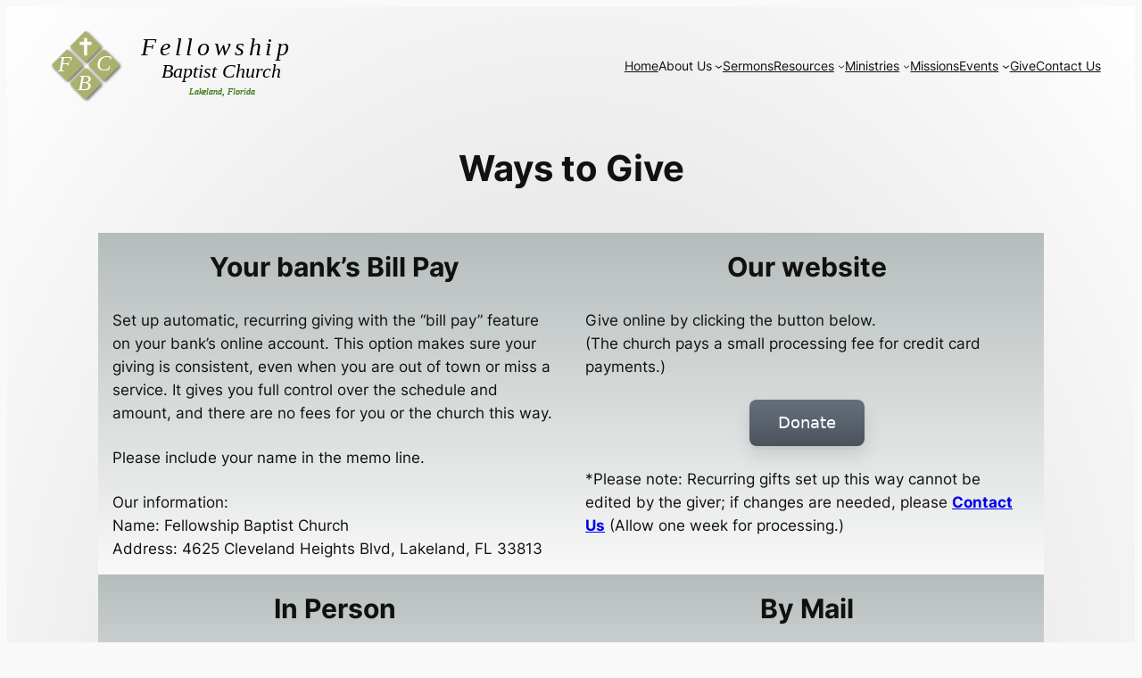

--- FILE ---
content_type: image/svg+xml
request_url: https://www.fellowshiplakeland.com/wp-content/uploads/Complete-Vertical-Black-Green-Text-No-Background-Green-Graphic.svg
body_size: 1382
content:
<?xml version="1.0" encoding="UTF-8" standalone="no"?> <svg xmlns:inkscape="http://www.inkscape.org/namespaces/inkscape" xmlns:sodipodi="http://sodipodi.sourceforge.net/DTD/sodipodi-0.dtd" xmlns="http://www.w3.org/2000/svg" xmlns:svg="http://www.w3.org/2000/svg" xmlns:rdf="http://www.w3.org/1999/02/22-rdf-syntax-ns#" xmlns:cc="http://creativecommons.org/ns#" xmlns:dc="http://purl.org/dc/elements/1.1/" width="500" height="150" viewBox="0 0 500 150" version="1.1" id="svg8" inkscape:version="1.2.1 (9c6d41e410, 2022-07-14)" sodipodi:docname="Logo - Complete - NoBackground.svg"><metadata id="metadata3908"></metadata><defs id="defs2"><filter style="color-interpolation-filters:sRGB" inkscape:label="Drop Shadow" id="filterRectShadow" x="-0.16551724" y="-0.18275862" width="1.4172414" height="1.3482759"><feFlood flood-opacity="0.611765" flood-color="rgb(0,0,0)" result="flood" id="feFlood10309"></feFlood><feComposite in="flood" in2="SourceGraphic" operator="in" result="composite1" id="feComposite10311"></feComposite><feGaussianBlur in="composite1" stdDeviation="2" result="blur" id="feGaussianBlur10313"></feGaussianBlur><feOffset dx="2.5" dy="-0.5" result="offset" id="feOffset10315"></feOffset><feComposite in="SourceGraphic" in2="offset" operator="over" result="composite2" id="feComposite10317"></feComposite></filter></defs><g inkscape:label="Layer 1" inkscape:groupmode="layer" id="layer1"><rect style="fill:#aab16e;fill-opacity:1;stroke:none;filter:url(#filterRectShadow)" id="rectF" width="29" height="29" x="178.23134" y="103.89566" transform="matrix(1.0750481,1.0750481,-1.0750481,1.0750481,-28.998788,-260.55153)" ry="3"></rect><rect style="fill:#aab16e;fill-opacity:1;stroke:none;filter:url(#filterRectShadow)" id="rectB" width="29" height="29" x="211.23134" y="103.89566" transform="matrix(1.0750481,1.0750481,-1.0750481,1.0750481,-28.998788,-260.55153)" ry="3"></rect><rect style="fill:#aab16e;fill-opacity:1;stroke:none;filter:url(#filterRectShadow)" id="rectC" width="29" height="29" x="211.23134" y="70.895668" transform="matrix(1.0750481,1.0750481,-1.0750481,1.0750481,-28.998788,-260.55153)" ry="3"></rect><rect style="fill:#aab16e;fill-opacity:1;stroke:none;filter:url(#filterRectShadow)" id="rectCross" width="29" height="29" x="178.23132" y="70.89566" transform="matrix(1.0750481,1.0750481,-1.0750481,1.0750481,-28.998788,-260.55153)" ry="3"></rect><text xml:space="preserve" style="font-style:italic;font-variant:normal;font-weight:normal;font-stretch:normal;font-size:42.9076px;line-height:125%;font-family:'Monotype Corsiva';-inkscape-font-specification:'Monotype Corsiva, Italic';font-variant-ligatures:normal;font-variant-caps:normal;font-variant-numeric:normal;font-feature-settings:normal;text-align:start;letter-spacing:0px;word-spacing:0px;writing-mode:lr-tb;text-anchor:start;fill:#ffffff;fill-opacity:1;stroke:none;stroke-width:1.07545px;stroke-linecap:butt;stroke-linejoin:miter;stroke-opacity:1" x="33.599663" y="86.296478" id="textF"><tspan sodipodi:role="line" x="33.599663" y="86.296478" id="tspan687" style="stroke-width:1.07545px"><tspan x="33.599663" y="86.296478" id="tspan685" style="stroke-width:1.07545px">F</tspan></tspan></text><text xml:space="preserve" style="font-style:italic;font-variant:normal;font-weight:normal;font-stretch:normal;font-size:42.9076px;line-height:125%;font-family:'Monotype Corsiva';-inkscape-font-specification:'Monotype Corsiva, Italic';font-variant-ligatures:normal;font-variant-caps:normal;font-variant-numeric:normal;font-feature-settings:normal;text-align:start;letter-spacing:0px;word-spacing:0px;writing-mode:lr-tb;text-anchor:start;fill:#ffffff;fill-opacity:1;stroke:none;stroke-width:1.07545px;stroke-linecap:butt;stroke-linejoin:miter;stroke-opacity:1" x="71.401817" y="121.8988" id="textB"><tspan sodipodi:role="line" x="71.401817" y="121.8988" id="tspan693" style="stroke-width:1.07545px"><tspan x="71.401817" y="121.8988" id="tspan691" style="stroke-width:1.07545px">B</tspan></tspan></text><text xml:space="preserve" style="font-style:italic;font-variant:normal;font-weight:normal;font-stretch:normal;font-size:42.9076px;line-height:125%;font-family:'Monotype Corsiva';-inkscape-font-specification:'Monotype Corsiva, Italic';font-variant-ligatures:normal;font-variant-caps:normal;font-variant-numeric:normal;font-feature-settings:normal;text-align:start;letter-spacing:0px;word-spacing:0px;writing-mode:lr-tb;text-anchor:start;fill:#ffffff;fill-opacity:1;stroke:none;stroke-width:1.07545px;stroke-linecap:butt;stroke-linejoin:miter;stroke-opacity:1" x="106.65841" y="84.452835" id="textC"><tspan sodipodi:role="line" x="106.65841" y="84.452835" id="tspan681" style="stroke-width:1.07545px"><tspan x="106.65841" y="84.452835" id="tspan679" style="stroke-width:1.07545px">C</tspan></tspan></text><g id="shapeCross" transform="matrix(1.5203477,0,0,1.5203477,-28.998788,-260.55153)"><rect ry="0" y="185.66548" x="73.897774" height="22" width="4" id="rect11026" style="fill:#ffffff;fill-opacity:1;stroke:none;stroke-width:0.284662;stroke-linecap:butt;stroke-linejoin:miter;stroke-miterlimit:4;stroke-dasharray:none;stroke-opacity:1"></rect><rect y="190.43221" x="68.397774" height="4" width="15" id="rect11028" style="fill:#ffffff;fill-opacity:1;stroke:none;stroke-width:0.224938;stroke-linecap:butt;stroke-linejoin:miter;stroke-miterlimit:4;stroke-dasharray:none;stroke-opacity:1"></rect></g><text xml:space="preserve" style="font-style:italic;font-variant:normal;font-weight:normal;font-stretch:normal;font-size:48.4928px;line-height:125%;font-family:'Monotype Corsiva';-inkscape-font-specification:'Monotype Corsiva, Italic';font-variant-ligatures:normal;font-variant-caps:normal;font-variant-numeric:normal;font-feature-settings:normal;text-align:center;letter-spacing:7.9375px;word-spacing:0px;writing-mode:lr-tb;text-anchor:middle;fill:#000000;fill-opacity:1;stroke:none;stroke-width:1.2123px;stroke-linecap:butt;stroke-linejoin:miter;stroke-opacity:1" x="337.04156" y="54.763474" id="textFellowship"><tspan sodipodi:role="line" x="341.01031" y="54.763474" id="tspan663" style="stroke-width:1.2123px"><tspan x="337.04156" y="54.763474" id="tspan661" style="stroke-width:1.2123px">Fellowship</tspan></tspan></text><text xml:space="preserve" style="font-style:italic;font-variant:normal;font-weight:normal;font-stretch:normal;font-size:37.4615px;line-height:125%;font-family:'Monotype Corsiva';-inkscape-font-specification:'Monotype Corsiva, Italic';font-variant-ligatures:normal;font-variant-caps:normal;font-variant-numeric:normal;font-feature-settings:normal;text-align:start;letter-spacing:0px;word-spacing:0px;writing-mode:lr-tb;text-anchor:start;fill:#000000;fill-opacity:1;stroke:none;stroke-width:0.936517px;stroke-linecap:butt;stroke-linejoin:miter;stroke-opacity:1" x="233.83406" y="97.441132" id="textBC"><tspan sodipodi:role="line" x="233.83406" y="97.441132" id="tspan669" style="stroke-width:0.936517px"><tspan x="233.83406" y="97.441132" id="tspan667" style="stroke-width:0.936517px">Baptist Church</tspan></tspan></text><text xml:space="preserve" style="font-style:italic;font-variant:normal;font-weight:normal;font-stretch:normal;font-size:16.7214px;line-height:125%;font-family:'Monotype Corsiva';-inkscape-font-specification:'Monotype Corsiva, Italic';font-variant-ligatures:normal;font-variant-caps:normal;font-variant-numeric:normal;font-feature-settings:normal;text-align:start;letter-spacing:0px;word-spacing:0px;writing-mode:lr-tb;text-anchor:start;fill:#35730e;fill-opacity:1;stroke:#35730e;stroke-width:0.418036px;stroke-linecap:butt;stroke-linejoin:miter;stroke-opacity:1" x="286.58533" y="131.1275" id="textLF"><tspan sodipodi:role="line" x="286.58533" y="131.1275" id="tspan675" style="stroke-width:0.418036px"><tspan x="286.58533" y="131.1275" id="tspan673" style="stroke-width:0.418036px">Lakeland, Florida</tspan></tspan></text></g></svg> 